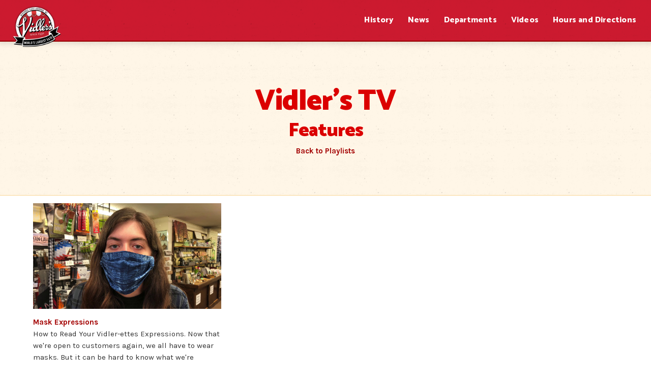

--- FILE ---
content_type: text/html
request_url: https://www.vidlers5and10.com/vidlers-tv/features
body_size: 4868
content:
<!DOCTYPE html><!-- Last Published: Sat Jan 03 2026 22:00:23 GMT+0000 (Coordinated Universal Time) --><html data-wf-domain="www.vidlers5and10.com" data-wf-page="59a81c6e8ed6310001b1c54c" data-wf-site="57ea75bd647642d547f206a4" lang="en" data-wf-collection="59a81c6e8ed6310001b1c4ff" data-wf-item-slug="features"><head><meta charset="utf-8"/><title>Features | Vidlers 5 &amp; 10</title><meta content="Featured Videos - Coming Soon!" name="description"/><meta content="Features | Vidlers 5 &amp; 10" property="og:title"/><meta content="Featured Videos - Coming Soon!" property="og:description"/><meta content="https://cdn.prod.website-files.com/583d9725da7c185641a0b9f7/586d0eb13c30c1273a499051_featured.jpg" property="og:image"/><meta content="Features | Vidlers 5 &amp; 10" property="twitter:title"/><meta content="Featured Videos - Coming Soon!" property="twitter:description"/><meta content="https://cdn.prod.website-files.com/583d9725da7c185641a0b9f7/586d0eb13c30c1273a499051_featured.jpg" property="twitter:image"/><meta property="og:type" content="website"/><meta content="summary_large_image" name="twitter:card"/><meta content="width=device-width, initial-scale=1" name="viewport"/><link href="https://cdn.prod.website-files.com/57ea75bd647642d547f206a4/css/vidler-s.shared.0daaec974.css" rel="stylesheet" type="text/css"/><link href="https://fonts.googleapis.com" rel="preconnect"/><link href="https://fonts.gstatic.com" rel="preconnect" crossorigin="anonymous"/><script src="https://ajax.googleapis.com/ajax/libs/webfont/1.6.26/webfont.js" type="text/javascript"></script><script type="text/javascript">WebFont.load({  google: {    families: ["Oswald:200,300,400,500,600,700","Bubblegum Sans:regular","Carter One:regular","Poppins:regular,700","Karla:regular,700","Catamaran:regular,500,700,800,900"]  }});</script><script type="text/javascript">!function(o,c){var n=c.documentElement,t=" w-mod-";n.className+=t+"js",("ontouchstart"in o||o.DocumentTouch&&c instanceof DocumentTouch)&&(n.className+=t+"touch")}(window,document);</script><link href="https://cdn.prod.website-files.com/57ea75bd647642d547f206a4/57eabd87eaa002fa3bf010dd_fav-32.png" rel="shortcut icon" type="image/x-icon"/><link href="https://cdn.prod.website-files.com/57ea75bd647642d547f206a4/57eabd83647642d547f3182e_fav-256.png" rel="apple-touch-icon"/><!-- Google Tag Manager -->
<script>(function(w,d,s,l,i){w[l]=w[l]||[];w[l].push({'gtm.start':
new Date().getTime(),event:'gtm.js'});var f=d.getElementsByTagName(s)[0],
j=d.createElement(s),dl=l!='dataLayer'?'&l='+l:'';j.async=true;j.src=
'https://www.googletagmanager.com/gtm.js?id='+i+dl;f.parentNode.insertBefore(j,f);
})(window,document,'script','dataLayer','GTM-5M9CCQ');</script>
<!-- End Google Tag Manager -->
<script type="application/ld+json">
	{
  	"@context": "http://schema.org",
  	"@type": "Store",
	"additionalType": "http://www.productontology.org/id/Variety_store",
	"url": "http://www.vidlers5and10.com/",
	"logo": "https://cdn.prod.website-files.com/57ea75bd647642d547f206a4/59a6e6beca51d80001e9d53d_Vidlers_Logo-p-500.png",
	"hasMap": "https://www.google.com/maps/place/Vidler's+5+%26+10,+Inc./@42.7681049,-78.6112784,17z/data=!3m1!4b1!4m5!3m4!1s0x89d3a62cfdd9091f:0x5c283955be22387e!8m2!3d42.7681049!4d-78.6090897",
  	"address": {
    	"@type": "PostalAddress",
    	"addressLocality": "East Aurora",
    	"addressRegion": "NY",
    	"postalCode":"14052",
    	"streetAddress": "676 Main St"
  	},
	"pricerange": "$",
  	"description": "The largest 5 & 10 variety store in the world! With over 75,000 items spread through 4 buildings on 2 levels, this is a shopping experience you won't find on-line!",
  	"name": "Vidler's 5 & 10, Inc.",
  	"telephone": "716-652-0481",
  	"openingHours": [ "Mo,Tu,We,Th 09:00-18:00", "Fr 09:00-21:00", "Sa 09:00-18:00" ],
  	"geo": {
    	"@type": "GeoCoordinates",
   	"latitude": "42.768105",
    	"longitude": "-78.609090"
 		}, 			
  	"sameAs" : [ "https://www.facebook.com/Vidlers-5-10-155874251147141/",
    	"https://www.youtube.com/user/Vidlers510" ]
	}
</script>

<style type="text/css">
  
	::selection {
  		background: #fae4b8;
	}
	::-moz-selection {
  		background: #fae4b8;
	}
  
</style>

<script src="https://code.jquery.com/jquery-3.4.1.js" integrity="sha256-WpOohJOqMqqyKL9FccASB9O0KwACQJpFTUBLTYOVvVU=" crossorigin="anonymous"></script>

<script type="text/javascript">

$(document).ready(function() {
  $('.modal-link').click(function() {
    $('.modal-background').fadeIn();
  });
  $('.close-modal').click(function() {
    $('.modal-background').fadeOut();
  });
  
  $('#hours,.open').click(function() {
    $('.modal').fadeIn();
  });
  $('.modal-x').click(function() {
    $('.modal').fadeOut();
  });
  
});

</script>

<script type='text/javascript' src='//platform-api.sharethis.com/js/sharethis.js#property=5b29126ba7603d0012fa85d7&product=custom-share-buttons' async='async'></script><link rel="canonical" href="https://www.vidlers5and10.com/vidlers-tv/features">
</head><body><div class="nav"><div data-collapse="small" data-animation="default" data-duration="400" data-easing="ease" data-easing2="ease" role="banner" class="navi w-nav"><a href="/" class="navlogo w-inline-block"><img src="https://cdn.prod.website-files.com/57ea75bd647642d547f206a4/6239d4518a50b8440f47229c_Vidlers%20World%27s%20Largest%205%2610%20Logo%20PNG.png" height="150" alt="Vidlers Logo" sizes="150px" srcset="https://cdn.prod.website-files.com/57ea75bd647642d547f206a4/6239d4518a50b8440f47229c_Vidlers%20World%27s%20Largest%205%2610%20Logo%20PNG-p-500.png 500w, https://cdn.prod.website-files.com/57ea75bd647642d547f206a4/6239d4518a50b8440f47229c_Vidlers%20World%27s%20Largest%205%2610%20Logo%20PNG-p-800.png 800w, https://cdn.prod.website-files.com/57ea75bd647642d547f206a4/6239d4518a50b8440f47229c_Vidlers%20World%27s%20Largest%205%2610%20Logo%20PNG-p-1080.png 1080w, https://cdn.prod.website-files.com/57ea75bd647642d547f206a4/6239d4518a50b8440f47229c_Vidlers%20World%27s%20Largest%205%2610%20Logo%20PNG.png 1600w" class="logo"/></a><nav role="navigation" class="nav-menu w-nav-menu"><a href="/history" class="navlink w-nav-link">History</a><a href="/news" class="navlink w-nav-link">News</a><a href="/departments" class="navlink w-nav-link">Departments</a><a href="/vidlers-tv" class="navlink w-nav-link">Videos</a><a href="/directions" class="navlink w-nav-link">Hours and Directions</a></nav><div class="menu w-nav-button"><div class="w-icon-nav-menu"></div></div></div><div class="modal"><div class="modal-flex"><div class="modalbox"><p class="time hide">Hours:</p><div class="flex-ctr-egg"><div><div class="w-embed"><style>
.eggshape {
   
    width: 120px;
    height: 180px;
    border-radius: 50% 50% 50% 50% / 60% 60% 40% 40%;
}
</style></div><p class="egg-text smaller white hide">We are always closed on New Years Day, Easter, Memorial Day, 4<sup>th</sup> of July, Labor Day, Thanksgiving &amp; Christmas.<br/></p></div></div><div class="modal-x"></div><p class="white h2"><strong>Store Hours:</strong></p><p class="white">*We will be closed on Labor Day</p><div class="w-row"><div class="column-3 w-col w-col-6"><p class="time">Monday - Saturday</p></div><div class="w-col w-col-6"><p class="time">9 a.m. to 6 p.m</p></div></div><div class="w-row"><div class="column-3 w-col w-col-6"><p class="time">Sunday</p></div><div class="w-col w-col-6"><p class="time">11 a.m. to 5 p.m.<a href="https://www.vidlers5and10.com/virtual-tour"></a></p></div></div></div></div></div></div><div class="page"><div class="w-container"><div class="vidtv">Vidler&#x27;s TV</div><h1 class="h1sm">Features</h1><a href="/vidlers-tv">Back to Playlists</a></div></div><div class="row"></div><div class="video-list w-dyn-list"><div role="list" class="flex-ul w-clearfix w-dyn-items"><div role="listitem" class="col33 w-dyn-item"><a href="/tv/mask-expressions" class="vid-img w-inline-block"><img alt="Mask Expressions" src="https://cdn.prod.website-files.com/583d9725da7c185641a0b9f7/5ed90ec67b71a11f1eed6390_facemask-vidlers.jpg" sizes="100vw" srcset="https://cdn.prod.website-files.com/583d9725da7c185641a0b9f7/5ed90ec67b71a11f1eed6390_facemask-vidlers-p-500.jpeg 500w, https://cdn.prod.website-files.com/583d9725da7c185641a0b9f7/5ed90ec67b71a11f1eed6390_facemask-vidlers.jpg 1280w" class="img"/></a><a href="/tv/mask-expressions">Mask Expressions</a><p class="paragraph-5">How to Read Your Vidler-ettes Expressions. Now that we&#x27;re open to customers again, we all have to wear masks. But it can be hard to know what we&#x27;re thinking or feeling without being able to see our mouths. So here&#x27;s a handy guide and thanks for wearing a mask!</p><a href="/tv/mask-expressions">View Video</a></div></div></div><div class="fttr"><div class="vidbar"><div class="vidlers-ft">vidler&#x27;s</div><div class="footsm footr">5 <span class="small">-</span> 10 <span class="small">&amp;</span> $</div><div class="footsm">5 <span class="small">-</span> 10 <span class="small">&amp;</span> $</div></div><div class="foot-contain w-container"><div class="foot-cols w-row"><div class="col-hrs w-clearfix w-col w-col-4"><img src="https://cdn.prod.website-files.com/57ea75bd647642d547f206a4/653118b08b1a4c231b0ef5a9_Best%20of%20716%202023%20Winner.jpeg" loading="lazy" sizes="120px" height="120" alt="best of 716 vidlers logo" srcset="https://cdn.prod.website-files.com/57ea75bd647642d547f206a4/653118b08b1a4c231b0ef5a9_Best%20of%20716%202023%20Winner-p-500.jpeg 500w, https://cdn.prod.website-files.com/57ea75bd647642d547f206a4/653118b08b1a4c231b0ef5a9_Best%20of%20716%202023%20Winner-p-800.jpeg 800w, https://cdn.prod.website-files.com/57ea75bd647642d547f206a4/653118b08b1a4c231b0ef5a9_Best%20of%20716%202023%20Winner-p-1080.jpeg 1080w, https://cdn.prod.website-files.com/57ea75bd647642d547f206a4/653118b08b1a4c231b0ef5a9_Best%20of%20716%202023%20Winner.jpeg 1296w" class="bot15"/><div class="tripad"></div><p><strong>Hours:<br/></strong>Monday - Saturday: 9am to 6pm<br/>Sundays : 11am to 5pm<br/><br/></p></div><div class="col-footr w-col w-col-8"><div class="row"><a href="/" class="footlink">Home</a><a href="/history" class="footlink">History</a><a href="/news" class="footlink">News</a><a href="/departments" class="footlink">Departments</a><a href="/vidlers-tv" class="footlink">Videos</a><a href="/directions" class="footlink">Directions</a></div><div class="row"><a href="/virtual-tour" class="footlink ftsm">Virtual Tour</a><a href="/job-openings" class="footlink ftsm">Job Openings</a><a href="/partners" class="footlink ftsm">Partners</a><a href="/reviews" class="footlink ftsm">Reviews</a><a href="/sitemap" class="footlink ftsm">Sitemap</a><a href="https://enrichmarketinginc.com/?utm_campaign=https://www.vidlers5and10.com/&amp;utm_medium=website&amp;utm_source=vidlers" target="_blank" class="footlink ftsm">Powered by Enrich</a></div></div></div><div class="row w-clearfix"><a href="tel:‍716-652-0481" class="btn btn-w btn-foot w-button">716-652-0481</a><div class="btn-sp"></div><div class="text-block-10">676-694 E Main St, East Aurora, NY 14052</div><div class="ft-soci w-clearfix"><a href="https://www.facebook.com/vidlers5and10/" target="_blank" class="ft-soc"></a><a target="_blank" href="https://www.instagram.com/vidlers_5and10/" class="ft-soc"></a><div class="fbook w-widget w-widget-facebook"><iframe title="Facebook Like Button" src="//www.facebook.com/plugins/like.php?href=https%3A%2F%2Fwww.facebook.com%2FVidlers-5-10-155874251147141%2F&amp;layout=standard&amp;locale=en_US&amp;action=like&amp;show_faces=false&amp;share=false" scrolling="no" frameBorder="0" allowTransparency="true" style="border:none;overflow:hidden;width:290px;height:20px"></iframe></div></div></div></div></div><script src="https://d3e54v103j8qbb.cloudfront.net/js/jquery-3.5.1.min.dc5e7f18c8.js?site=57ea75bd647642d547f206a4" type="text/javascript" integrity="sha256-9/aliU8dGd2tb6OSsuzixeV4y/faTqgFtohetphbbj0=" crossorigin="anonymous"></script><script src="https://cdn.prod.website-files.com/57ea75bd647642d547f206a4/js/vidler-s.schunk.36b8fb49256177c8.js" type="text/javascript"></script><script src="https://cdn.prod.website-files.com/57ea75bd647642d547f206a4/js/vidler-s.schunk.5263a256d653b93f.js" type="text/javascript"></script><script src="https://cdn.prod.website-files.com/57ea75bd647642d547f206a4/js/vidler-s.cab9903a.15f48c0c14e93190.js" type="text/javascript"></script><!-- This site is converting visitors into subscribers and customers with OptinMonster - http://optinmonster.com -->
<script>var om590b28fbb598c,om590b28fbb598c_poll=function(){var r=0;return function(n,l){clearInterval(r),r=setInterval(n,l)}}();!function(e,t,n){if(e.getElementById(n)){om590b28fbb598c_poll(function(){if(window['om_loaded']){if(!om590b28fbb598c){om590b28fbb598c=new OptinMonsterApp();return om590b28fbb598c.init({"s":"20698.590b28fbb598c","staging":0,"dev":0,"beta":0});}}},25);return;}var d=false,o=e.createElement(t);o.id=n,o.src="//a.optnmstr.com/app/js/api.min.js",o.async=true,o.onload=o.onreadystatechange=function(){if(!d){if(!this.readyState||this.readyState==="loaded"||this.readyState==="complete"){try{d=om_loaded=true;om590b28fbb598c=new OptinMonsterApp();om590b28fbb598c.init({"s":"20698.590b28fbb598c","staging":0,"dev":0,"beta":0});o.onload=o.onreadystatechange=null;}catch(t){}}}};(document.getElementsByTagName("head")[0]||document.documentElement).appendChild(o)}(document,"script","omapi-script");</script><!-- / OptinMonster --></body></html>

--- FILE ---
content_type: text/plain
request_url: https://www.google-analytics.com/j/collect?v=1&_v=j102&a=1891091603&t=pageview&_s=1&dl=https%3A%2F%2Fwww.vidlers5and10.com%2Fvidlers-tv%2Ffeatures&ul=en-us%40posix&dt=Features%20%7C%20Vidlers%205%20%26%2010&sr=1280x720&vp=1280x720&_u=YEBAAAABAAAAAC~&jid=563381454&gjid=402534030&cid=123375143.1769033267&tid=UA-85539645-1&_gid=1041503493.1769033267&_r=1&_slc=1&gtm=45He61k2n715M9CCQv72646548za200zd72646548&gcd=13l3l3l3l1l1&dma=0&tag_exp=103116026~103200004~104527906~104528501~104684208~104684211~105391252~115616985~115938466~115938468~116185179~116185180~116744867~116988315~117041588~117171315&z=1750773127
body_size: -834
content:
2,cG-7FK108411B